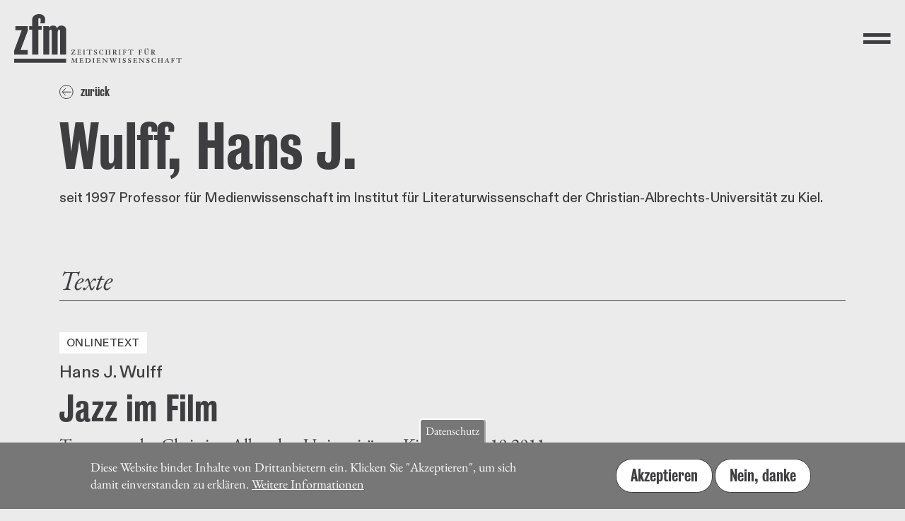

--- FILE ---
content_type: text/html; charset=UTF-8
request_url: https://zfmedienwissenschaft.de/archiv/autorin/wulff-hans-j
body_size: 13071
content:
<!DOCTYPE html>
<html lang="de" dir="ltr">
  <head>
    <meta charset="utf-8" />
<meta name="Generator" content="Drupal 11 (https://www.drupal.org)" />
<meta name="MobileOptimized" content="width" />
<meta name="HandheldFriendly" content="true" />
<meta name="viewport" content="width=device-width, initial-scale=1.0" />
<style>div#sliding-popup, div#sliding-popup .eu-cookie-withdraw-banner, .eu-cookie-withdraw-tab {background: #777} div#sliding-popup.eu-cookie-withdraw-wrapper { background: transparent; } #sliding-popup h1, #sliding-popup h2, #sliding-popup h3, #sliding-popup p, #sliding-popup label, #sliding-popup div, .eu-cookie-compliance-more-button, .eu-cookie-compliance-secondary-button, .eu-cookie-withdraw-tab { color: #ffffff;} .eu-cookie-withdraw-tab { border-color: #ffffff;}</style>
<link rel="icon" href="/themes/custom/zfm/favicon.ico" type="image/vnd.microsoft.icon" />
<link rel="alternate" hreflang="de" href="https://zfmedienwissenschaft.de/archiv/autorin/wulff-hans-j" />
<link rel="canonical" href="https://zfmedienwissenschaft.de/archiv/autorin/wulff-hans-j" />
<link rel="shortlink" href="https://zfmedienwissenschaft.de/node/767" />

    <title>Wulff, Hans J. | Zeitschrift für Medienwissenschaft</title>

    <link rel="apple-touch-icon" sizes="180x180" href="/themes/custom/zfm/assets/images/favicons/apple-touch-icon.png">
    <link rel="icon" type="image/png" sizes="32x32" href="/themes/custom/zfm/assets/images/favicons/favicon-32x32.png">
    <link rel="icon" type="image/png" sizes="16x16" href="/themes/custom/zfm/assets/images/favicons/favicon-16x16.png">
    <link rel="manifest" href="/themes/custom/zfm/assets/images/favicons/site.webmanifest">
    <link rel="mask-icon" href="/themes/custom/zfm/assets/images/favicons/safari-pinned-tab.svg" color="#5bbad5">
    <link rel="shortcut icon" href="/themes/custom/zfm/assets/images/favicons/favicon.ico">
    <meta name="msapplication-TileColor" content="#ffffff">
    <meta name="msapplication-config" content="/themes/custom/zfm/assets/images/favicons/browserconfig.xml">
    <meta name="theme-color" content="#ffffff">
    <link href="https://fastly-cloud.typenetwork.com/projects/6284/fontface.css?639c20a5" rel="stylesheet" type="text/css">
    <link rel="stylesheet" media="all" href="/sites/default/files/css/css_4Bn_bWd41BDGlib9PkVLocOmGsLuAzsWs3vTxM9JiDE.css?delta=0&amp;language=de&amp;theme=zfm&amp;include=eJxtzV0KgDAMA-ALTXekMWuEYreK6xQ9vT8o-OBLIB-EkOrICKTZkC10ojRi9nRz83DzsEMN9A7SJBwzwf9h6DHEKuYWxlr8nW3SvgrcPiRfbBO0XSzfes01n38fq8bCxigHPBVCuQ" />
<link rel="stylesheet" media="all" href="/sites/default/files/css/css_w-HnmtI3Ufvg2NWbkjIcR42yDTn1YzgsmSnOTcaWDSg.css?delta=1&amp;language=de&amp;theme=zfm&amp;include=eJxtzV0KgDAMA-ALTXekMWuEYreK6xQ9vT8o-OBLIB-EkOrICKTZkC10ojRi9nRz83DzsEMN9A7SJBwzwf9h6DHEKuYWxlr8nW3SvgrcPiRfbBO0XSzfes01n38fq8bCxigHPBVCuQ" />

    
  </head>

        <body>
  
        <a href="#main-content" class="visually-hidden focusable">
      Direkt zum Inhalt
    </a>
    
      <div class="dialog-off-canvas-main-canvas" data-off-canvas-main-canvas>
    <header class="header--main pl-10 pr-10 pt-10 pb-10 pt-20-lg-up pl-20-lg-up pr-20-lg-up flex just-content-between align-items-center z-index-l">

  <a class="header--logo decoration-none" href="/">
    <svg aria-hidden="true" focusable="false" xmlns="http://www.w3.org/2000/svg" xmlns:xlink="http://www.w3.org/1999/xlink" xml:space="preserve" viewBox="0 0 540.574 157.58">
      <path d="M.07 143.93h167.6v13.2H.07z"/>
      <g transform="translate(-17.15 -19.89)">
        <defs>
          <path id="header-a" d="M17.15 19.89h409.19v166.29H17.15z"/>
        </defs>
        <clipPath id="header-b">
          <use xlink:href="#header-a" width="100%" height="100%" overflow="visible"/>
        </clipPath>
        <path d="M157.6 81.38c0-7.92.83-10.95 4.32-10.95 2.82 0 3.65 1.18 3.65 5.22v74.97h19.26V71.61c0-9.94-5.98-14.66-15.6-14.66-6.47 0-10.62 2.53-13.61 8.59-1.66-4.38-3.82-8.59-13.45-8.59-6.31 0-9.96 2.53-12.28 8.25.33-2.7.33-4.55.33-6.74h-19.09v92.15h19.26V81.04c0-7.92.83-10.95 4.32-10.95 2.82 0 3.65 1.18 3.65 5.22v75.3h19.26V81.38Zm-51.46-11.29V58.47H95.18V38.42c0-4.21 1.83-5.9 3.65-5.9 2.82 0 3.98 1.68 3.98 8.76 0 2.19-.66 5.73-1.49 8.59l14.28-.17c.83-3.54 1.66-7.07 1.66-11.29 0-12.3-7.8-18.53-19.75-18.53-13.11 0-22.24 7.41-22.24 18.7v19.88H65.8v11.62h9.46v80.53h19.92V70.08ZM60.8 150.62v-14.66H37.73L61.3 73.63V58.47H21.13v13.31h20.58l-24.57 66.2v12.64z" clip-path="url(#b)"/>
      </g>
      <g transform="matrix(2.02777 0 0 2.02777 -220.384 -190.31)">
        <defs>
          <path id="header-c" d="M17.15 19.89h409.19v166.29H17.15z"/>
        </defs>
        <clipPath id="header-d">
          <use xlink:href="#header-c" width="100%" height="100%" overflow="visible"/>
        </clipPath>
        <path d="M328.45 152.61c0-1.35.05-1.39.81-1.39.83 0 1.6.56 1.6 1.67 0 .96-.79 1.52-1.62 1.52h-.79zm-1.33 4.29c0 .71-.18.86-.43.89l-.56.07c-.13.02-.2.03-.2.2 0 .08.03.2.13.2.21 0 .89-.03 1.73-.03.83 0 1.5.03 1.72.03.1 0 .13-.12.13-.2 0-.16-.07-.18-.2-.2l-.56-.07c-.26-.03-.43-.18-.43-.89v-2h.59c.35 0 .46.05.68.48l1.12 2.33c.2.43.28.54.43.54.28 0 .61-.03.96-.03.36 0 .73.03 1.11.03.08 0 .1-.1.1-.3 0-.13-.12-.17-.4-.17-.33 0-.51-.15-.63-.35l-1.43-2.48c-.17-.28-.26-.41-.26-.45 0-.16 1.58-.28 1.58-1.9 0-1.15-.86-1.9-2.44-1.9-.69 0-1.37.03-2.06.03-.97 0-1.65-.03-1.86-.03-.1 0-.13.12-.13.2 0 .18.07.23.15.23l.68.03c.35.02.49.18.49.89zm-9.54-4.82c0-.71.12-.83.66-.89l.51-.07c.08-.02.15-.05.15-.2 0-.08-.03-.2-.13-.2-.21 0-.89.03-1.85.03-.84 0-1.52-.03-1.73-.03-.1 0-.13.12-.13.2 0 .16.07.18.15.2l.5.07c.43.05.54.18.54.86v3.2c0 1.78.88 3.13 2.76 3.13 2.33 0 3.15-1.85 3.22-3.71.1-2.85.23-3.42.78-3.48l.51-.07c.07 0 .08-.03.08-.22 0-.13-.02-.18-.17-.18-.4 0-.84.03-1.3.03-.46 0-.91-.03-1.3-.03-.15 0-.17.05-.17.2 0 .21.07.21.15.23l.26.03c.63.08.74.21.74 1.7 0 3.25-.61 4.74-2.26 4.74-1.27 0-1.96-.68-1.96-2.46zm3.56-2.21c.45 0 .83-.38.83-.83 0-.43-.4-.81-.83-.81-.41 0-.81.4-.81.81 0 .43.38.83.81.83m-3.28 0c.45 0 .83-.38.83-.83 0-.43-.4-.81-.83-.81-.41 0-.81.4-.81.81 0 .43.38.83.81.83m-10.28 7.03c0 .64-.1.86-.38.89l-.49.07c-.23.03-.31.03-.31.2 0 .08.03.2.13.2.21 0 .89-.03 1.73-.03.96 0 1.63.03 1.85.03.1 0 .13-.12.13-.2 0-.16-.07-.16-.33-.2l-.53-.07c-.35-.05-.46-.21-.46-.89v-2.21h.96c.53 0 .91.08.94.58.03.46.08.54.23.54.18 0 .25-.03.25-.13 0-.35-.03-.68-.03-1.06 0-.58.07-1.07.07-1.39 0-.12-.1-.13-.21-.13-.13 0-.2.07-.3.48-.12.51-.25.61-1.02.61-.28 0-.56-.02-.88-.03v-2.39c0-.49.08-.54 1.06-.54.89 0 1.29.08 1.62.59l.35.54c.05.08.08.12.15.12h.2c.05 0 .08-.05.08-.12 0-.1-.15-1.29-.18-1.52-.02-.07-.1-.12-.21-.12-.92 0-1.87.03-2.79.03-.92 0-1.86-.03-2.79-.03-.1 0-.13.12-.13.2 0 .15.07.16.31.2l.63.07c.26.03.38.25.38.89v4.82zm-14.22 0c0 .71-.12.87-.59.89l-.66.03c-.13 0-.2.03-.2.23 0 .08.03.2.13.2.21 0 .89-.03 2-.03 1.09 0 1.76.03 1.98.03.1 0 .13-.12.13-.2 0-.2-.07-.23-.2-.23l-.66-.03c-.48-.02-.59-.18-.59-.89v-5.12c0-.48.08-.53 1.17-.53 1.19 0 1.4.1 1.83.71.23.33.33.45.41.45.25 0 .3-.05.3-.12 0-.08-.03-.23-.1-.43l-.38-1.04c-.05-.15-.13-.23-.25-.23-.05 0-.12.03-.18.08-.07.03-.13.08-.2.08h-6.83c-.1 0-.2-.03-.26-.08-.07-.05-.12-.08-.17-.08-.05 0-.08.05-.12.13l-.4 1.3c-.03.1-.1.31-.1.36 0 .07.1.12.28.12.11 0 .18-.03.44-.48.41-.68.88-.78 1.88-.78h.91c.3 0 .41.05.41.69v4.97zm-11.04 0c0 .64-.1.86-.38.89l-.49.07c-.23.03-.31.03-.31.2 0 .08.03.2.13.2.21 0 .89-.03 1.73-.03.96 0 1.63.03 1.85.03.1 0 .13-.12.13-.2 0-.16-.07-.16-.33-.2l-.53-.07c-.35-.05-.46-.21-.46-.89v-2.21h.96c.53 0 .91.08.94.58.03.46.08.54.23.54.18 0 .25-.03.25-.13 0-.35-.03-.68-.03-1.06 0-.58.07-1.07.07-1.39 0-.12-.1-.13-.21-.13-.13 0-.2.07-.3.48-.12.51-.25.61-1.02.61-.28 0-.56-.02-.88-.03v-2.39c0-.49.08-.54 1.06-.54.89 0 1.29.08 1.62.59l.35.54c.05.08.08.12.15.12h.2c.05 0 .08-.05.08-.12 0-.1-.15-1.29-.18-1.52-.02-.07-.1-.12-.21-.12-.92 0-1.86.03-2.79.03-.92 0-1.86-.03-2.79-.03-.1 0-.13.12-.13.2 0 .15.07.16.31.2l.63.07c.26.03.38.25.38.89v4.82zm-6.42.06c0 .64-.12.79-.38.82l-.59.07c-.15.02-.22.05-.22.2 0 .13.03.2.13.2.21 0 .89-.03 1.72-.03.84 0 1.52.03 1.73.03.1 0 .13-.07.13-.2 0-.15-.07-.18-.21-.2l-.59-.07c-.26-.03-.38-.18-.38-.82v-4.95c0-.64.11-.79.38-.82l.59-.07c.15-.02.21-.05.21-.2 0-.13-.03-.2-.13-.2-.22 0-.89.03-1.73.03-.83 0-1.5-.03-1.72-.03-.1 0-.13.07-.13.2 0 .15.07.18.22.2l.59.07c.26.03.38.18.38.82zm-8.36-4.35c0-1.35.05-1.39.81-1.39.82 0 1.6.56 1.6 1.67 0 .96-.79 1.52-1.62 1.52h-.79zm-1.34 4.29c0 .71-.18.86-.43.89l-.56.07c-.13.02-.2.03-.2.2 0 .08.03.2.13.2.21 0 .89-.03 1.73-.03.83 0 1.5.03 1.72.03.1 0 .13-.12.13-.2 0-.16-.07-.18-.2-.2l-.56-.07c-.26-.03-.43-.18-.43-.89v-2h.59c.35 0 .46.05.68.48l1.12 2.33c.2.43.28.54.43.54.28 0 .61-.03.96-.03.36 0 .73.03 1.11.03.08 0 .1-.1.1-.3 0-.13-.12-.17-.4-.17-.33 0-.51-.15-.63-.35l-1.44-2.48c-.16-.28-.26-.41-.26-.45 0-.16 1.58-.28 1.58-1.9 0-1.15-.86-1.9-2.44-1.9-.69 0-1.37.03-2.06.03-.97 0-1.65-.03-1.86-.03-.1 0-.13.12-.13.2 0 .18.07.23.15.23l.68.03c.35.02.49.18.49.89zm-11.58 0c0 .71-.18.87-.43.89l-.71.07c-.11.02-.18.03-.18.2 0 .08.03.2.13.2.21 0 .89-.03 1.86-.03.96 0 1.63.03 1.85.03.1 0 .13-.12.13-.2 0-.16-.07-.18-.18-.2l-.69-.07c-.33-.03-.45-.18-.45-.89v-2.38h3.78v2.38c0 .71-.12.86-.45.89l-.69.07c-.12.02-.18.03-.18.2 0 .08.03.2.13.2.21 0 .89-.03 1.85-.03.97 0 1.65.03 1.86.03.1 0 .13-.12.13-.2 0-.16-.07-.18-.18-.2l-.71-.07c-.25-.02-.43-.18-.43-.89v-4.82c0-.71.18-.88.43-.89l.71-.07c.12-.02.18-.03.18-.2 0-.08-.03-.2-.13-.2-.21 0-.89.03-1.86.03-.96 0-1.63-.03-1.85-.03-.1 0-.13.12-.13.2 0 .16.07.18.18.2l.69.07c.33.03.45.18.45.89v1.95h-3.78v-1.95c0-.71.12-.86.45-.89l.69-.07c.11-.02.18-.03.18-.2 0-.08-.03-.2-.13-.2-.21 0-.89.03-1.85.03-.97 0-1.65-.03-1.86-.03-.1 0-.13.12-.13.2 0 .16.07.18.18.2l.71.07c.25.02.43.18.43.89zm-4.08-.68c.02-.13.03-.26.03-.33 0-.08-.07-.11-.26-.11-.11 0-.15.05-.16.1l-.21.66c-.33 1.01-.91 1.42-1.9 1.42-1.76 0-2.69-1.55-2.69-3.71 0-2.24.83-3.22 2.21-3.22 1.3 0 1.91.97 2.31 1.86.05.13.13.28.2.28h.23c.1 0 .1-.1.1-.26 0-.23-.13-1.32-.13-1.55 0-.38-.03-.48-.13-.48-.13 0-.21.15-.43.15-.43 0-1.02-.43-2.26-.43-1.82 0-3.66 1.47-3.66 3.83 0 1.98 1.3 3.96 4.21 3.96 1.04 0 2.16-.3 2.24-.38.1-.1.12-.18.15-.44zm-14.85 1.6c.02.2.03.25.1.3.1.08 1.07.26 2.08.26 1.8 0 2.67-1.04 2.67-2.28 0-2.51-3.58-1.93-3.58-3.81 0-.68.54-1.27 1.37-1.27.63 0 1.17.38 1.5 1.17l.21.51c.03.1.1.11.25.11.17 0 .18-.11.18-.2-.02-.08-.02-.15-.03-.23l-.13-1.27-.02-.25c-.02-.08-.05-.15-.13-.15s-.23.15-.35.15c-.21 0-.54-.28-1.58-.28-1.32 0-2.47.87-2.47 2.23 0 2.46 3.45 1.9 3.45 3.76 0 .73-.45 1.37-1.3 1.37-.73 0-1.34-.38-1.75-1.34-.18-.41-.23-.53-.38-.53-.17 0-.25.07-.25.17 0 .16.03.33.07.59zm-7.82-.92c0 .71-.11.87-.59.89l-.66.03c-.13 0-.2.03-.2.23 0 .08.03.2.13.2.21 0 .89-.03 2-.03 1.09 0 1.76.03 1.98.03.1 0 .13-.12.13-.2 0-.2-.07-.23-.2-.23l-.66-.03c-.48-.02-.59-.18-.59-.89v-5.12c0-.48.08-.53 1.17-.53 1.19 0 1.4.1 1.83.71.23.33.33.45.41.45.25 0 .3-.05.3-.12 0-.08-.03-.23-.1-.43l-.38-1.04c-.05-.15-.13-.23-.25-.23-.05 0-.11.03-.18.08-.07.03-.13.08-.2.08h-6.83c-.1 0-.2-.03-.26-.08-.07-.05-.12-.08-.16-.08-.05 0-.08.05-.12.13l-.4 1.3c-.03.1-.1.31-.1.36 0 .07.1.12.28.12.12 0 .18-.03.45-.48.41-.68.88-.78 1.88-.78h.91c.3 0 .41.05.41.69zm-8.65.06c0 .64-.12.79-.38.82l-.59.07c-.15.02-.21.05-.21.2 0 .13.03.2.13.2.21 0 .89-.03 1.72-.03.84 0 1.52.03 1.73.03.1 0 .13-.07.13-.2 0-.15-.07-.18-.21-.2l-.59-.07c-.26-.03-.38-.18-.38-.82v-4.95c0-.64.11-.79.38-.82l.59-.07c.15-.02.21-.05.21-.2 0-.13-.03-.2-.13-.2-.22 0-.89.03-1.73.03-.82 0-1.5-.03-1.72-.03-.1 0-.13.07-.13.2 0 .15.07.18.21.2l.59.07c.26.03.38.18.38.82zm-9.12-.06c0 .64-.12.86-.38.89l-.68.07c-.2.02-.26.03-.26.2 0 .08.03.2.13.2 1.1 0 2.23-.03 3.33-.03.97 0 2.11.03 2.51.03.16 0 .3-.03.31-.12l.41-1.43a.97.97 0 0 0 .03-.23c0-.05-.03-.1-.12-.1h-.16c-.07 0-.1.02-.12.05l-.48.64c-.46.63-.81.69-1.82.69-1.2 0-1.39-.07-1.39-.41v-2.66h.96c.53 0 .91.08.94.58.03.46.08.54.23.54.18 0 .25-.03.25-.13 0-.35-.03-.68-.03-1.06 0-.58.07-1.07.07-1.39 0-.12-.1-.13-.21-.13-.13 0-.2.07-.3.48-.12.51-.25.61-1.02.61-.28 0-.56-.02-.88-.03v-2.39c0-.49.08-.54 1.06-.54.89 0 1.29.08 1.62.59l.35.54c.05.08.08.12.15.12h.2c.05 0 .08-.05.08-.12 0-.1-.15-1.29-.18-1.52-.02-.07-.1-.12-.21-.12-.92 0-1.87.03-2.79.03-.92 0-1.86-.03-2.79-.03-.1 0-.13.12-.13.2 0 .15.07.16.31.2l.63.07c.26.03.38.25.38.89zm-10.26-4.84c-.08.36-.12.66-.12.71 0 .08.12.08.25.08.12 0 .18-.07.26-.2l.54-.79c.38-.58.86-.64 2.33-.64h.76c.12 0 .18 0 .18.03 0 .17-4.7 6.7-4.7 6.86 0 .08.05.13.12.13.64 0 1.27-.03 1.91-.03 1.3 0 3.58.03 4.17.03.13 0 .2-.05.23-.16.08-.31.51-1.88.51-2 0-.1-.05-.15-.23-.15-.16 0-.23.05-.33.25l-.2.38c-.56 1.07-.97 1.19-1.83 1.19h-2.24c-.07 0-.13-.02-.13-.08 0-.08.07-.18.17-.33l3.91-5.58c.53-.74.59-.84.59-.92 0-.07-.03-.12-.15-.12-1.17 0-2.79.03-4.74.03-.58 0-.63-.16-.77-.16-.15 0-.2.07-.26.38z" clip-path="url(#d)"/>
      </g>
      <g transform="matrix(2.02777 0 0 2.02777 -220.406 -201.72)">
        <defs>
          <path id="header-e" d="M17.15 19.89h409.19v166.29H17.15z"/>
        </defs>
        <clipPath id="header-ff">
          <use xlink:href="#hreader-e" width="100%" height="100%" overflow="visible"/>
        </clipPath>
        <path d="M370.23 175.7c0 .71-.11.87-.59.89l-.66.03c-.13 0-.2.03-.2.23 0 .08.03.2.13.2.21 0 .89-.03 2-.03 1.09 0 1.76.03 1.98.03.1 0 .13-.12.13-.2 0-.2-.07-.23-.2-.23l-.66-.03c-.48-.02-.59-.18-.59-.89v-5.12c0-.48.08-.53 1.17-.53 1.19 0 1.4.1 1.83.71.23.33.33.45.41.45.25 0 .3-.05.3-.12 0-.08-.03-.23-.1-.43l-.38-1.04c-.05-.15-.13-.23-.25-.23-.05 0-.11.03-.18.08-.07.03-.13.08-.2.08h-6.83c-.1 0-.2-.03-.26-.08-.07-.05-.12-.08-.17-.08-.05 0-.08.05-.12.13l-.4 1.3c-.03.1-.1.31-.1.36 0 .07.1.12.28.12.11 0 .18-.03.45-.48.41-.68.88-.78 1.88-.78h.91c.3 0 .41.05.41.69v4.97zm-11.07 0c0 .64-.1.86-.38.89l-.49.07c-.23.03-.31.03-.31.2 0 .08.03.2.13.2.22 0 .89-.03 1.73-.03.96 0 1.63.03 1.85.03.1 0 .13-.12.13-.2 0-.16-.07-.16-.33-.2l-.53-.07c-.35-.05-.46-.21-.46-.89v-2.21h.96c.53 0 .91.08.94.58.03.46.08.54.23.54.18 0 .25-.03.25-.13 0-.35-.03-.68-.03-1.06 0-.58.07-1.07.07-1.39 0-.12-.1-.13-.21-.13-.13 0-.2.07-.3.48-.12.51-.25.61-1.02.61-.28 0-.56-.02-.87-.03v-2.39c0-.49.08-.54 1.06-.54.89 0 1.29.08 1.62.59l.35.54c.05.08.08.12.15.12h.2c.05 0 .08-.05.08-.12 0-.1-.15-1.29-.18-1.52-.02-.07-.1-.12-.21-.12-.92 0-1.86.03-2.79.03-.92 0-1.86-.03-2.79-.03-.1 0-.13.12-.13.2 0 .15.07.17.31.2l.63.07c.26.03.38.25.38.89v4.82zm-6.67-1.88h-1.98c-.08 0-.08-.08-.08-.12 0-.05.53-1.22 1.19-2.51zm-3.66 2.26c-.13.3-.26.48-.48.51l-.51.07c-.08.02-.15.02-.15.08v.21c0 .07.03.1.08.1.4 0 .94-.03 1.4-.03.46 0 1.01.03 1.4.03.05 0 .08-.03.08-.1v-.15c0-.1-.03-.13-.23-.15l-.66-.07c-.23-.02-.31-.15-.31-.41 0-.25.18-.68.4-1.15.28-.64.36-.71.43-.71h2.38c.31.79.59 1.53.59 1.9 0 .2-.12.38-.51.38h-.36c-.18 0-.2.12-.2.26 0 .1.02.2.11.2.58 0 1.14-.03 1.75-.03.63 0 1.19.03 1.75.03.12 0 .12-.1.12-.3 0-.07-.05-.08-.13-.1l-.43-.07c-.18-.03-.43-.13-.69-.86l-2.28-6.35c-.03-.08-.17-.1-.23-.1s-.21.02-.23.07zm-10.69-.38c0 .71-.18.87-.43.89l-.71.07c-.12.02-.18.03-.18.2 0 .08.03.2.13.2.21 0 .89-.03 1.86-.03.96 0 1.63.03 1.85.03.1 0 .13-.12.13-.2 0-.16-.07-.18-.18-.2l-.69-.07c-.33-.03-.45-.18-.45-.89v-2.38h3.78v2.38c0 .71-.12.86-.45.89l-.69.07c-.12.02-.18.03-.18.2 0 .08.03.2.13.2.21 0 .89-.03 1.85-.03.97 0 1.65.03 1.87.03.1 0 .13-.12.13-.2 0-.16-.07-.18-.18-.2l-.71-.07c-.25-.02-.43-.18-.43-.89v-4.82c0-.71.18-.88.43-.89l.71-.07c.12-.02.18-.03.18-.2 0-.08-.03-.2-.13-.2-.21 0-.89.03-1.87.03-.96 0-1.63-.03-1.85-.03-.1 0-.13.12-.13.2 0 .17.07.18.18.2l.69.07c.33.03.45.18.45.89v1.95h-3.78v-1.95c0-.71.11-.86.45-.89l.69-.07c.12-.02.18-.03.18-.2 0-.08-.03-.2-.13-.2-.21 0-.89.03-1.85.03-.97 0-1.65-.03-1.86-.03-.1 0-.13.12-.13.2 0 .17.07.18.18.2l.71.07c.25.02.43.18.43.89zm-4.08-.68c.02-.13.03-.27.03-.33 0-.08-.07-.12-.26-.12-.12 0-.15.05-.17.1l-.21.66c-.33 1.01-.91 1.42-1.9 1.42-1.77 0-2.69-1.55-2.69-3.71 0-2.24.83-3.22 2.21-3.22 1.3 0 1.91.97 2.31 1.86.05.13.13.28.2.28h.23c.1 0 .1-.1.1-.26 0-.23-.13-1.32-.13-1.55 0-.38-.03-.48-.13-.48-.13 0-.21.15-.43.15-.43 0-1.02-.43-2.26-.43-1.82 0-3.66 1.47-3.66 3.83 0 1.98 1.3 3.96 4.21 3.96 1.04 0 2.16-.3 2.24-.38.1-.1.12-.18.15-.44zm-14.85 1.6c.02.2.03.25.1.3.1.08 1.07.26 2.08.26 1.8 0 2.67-1.04 2.67-2.28 0-2.51-3.58-1.93-3.58-3.81 0-.68.55-1.27 1.37-1.27.63 0 1.17.38 1.5 1.17l.21.51c.03.1.1.12.25.12.17 0 .18-.12.18-.2-.02-.08-.02-.15-.03-.23l-.13-1.27-.02-.25c-.02-.08-.05-.15-.13-.15s-.23.15-.35.15c-.21 0-.55-.28-1.58-.28-1.32 0-2.48.87-2.48 2.23 0 2.46 3.45 1.9 3.45 3.76 0 .73-.44 1.37-1.3 1.37-.73 0-1.34-.38-1.75-1.34-.18-.41-.23-.53-.38-.53-.17 0-.25.07-.25.17 0 .16.03.33.07.59zm-9.85-6.68c-.31-.3-.45-.41-.51-.41-.23 0-.63.03-1.02.03-.33 0-.66-.03-1.01-.03-.12 0-.12.17-.12.31 0 .1.07.11.35.11.25 0 .46.12.74.45l.53.64c.02.31.03.69.03 1.09 0 2.39-.08 3.88-.17 4.08-.07.18-.26.36-.53.38l-.58.03c-.07 0-.13.07-.13.18 0 .17.03.25.15.25.41 0 .96-.03 1.52-.03.69 0 1.37.03 1.52.03.12 0 .13-.05.13-.21 0-.15-.05-.17-.15-.18l-.61-.07c-.5-.07-.73-.2-.73-2.77 0-.86.02-1.6.07-2.33 1.98 1.87 4.24 4.26 5.38 5.41.13.13.2.21.36.21.13 0 .2-.18.2-.31l.12-5.81c.02-.71.3-1.04.94-1.04.35 0 .45-.03.45-.13 0-.21-.03-.3-.12-.3-.36 0-.96.03-1.43.03-.53 0-1.12-.03-1.48-.03-.1 0-.12.08-.12.31 0 .1.07.11.38.11.69 0 .84.12.84 1.19 0 .86-.03 2.52-.05 3.7zm-10.23 5.76c0 .64-.12.86-.38.89l-.68.07c-.2.02-.26.03-.26.2 0 .08.03.2.13.2 1.11 0 2.23-.03 3.33-.03.97 0 2.11.03 2.51.03.17 0 .3-.03.31-.12l.41-1.44a.97.97 0 0 0 .03-.23c0-.05-.03-.1-.12-.1h-.17c-.07 0-.1.02-.11.05l-.48.64c-.46.63-.81.69-1.82.69-1.2 0-1.39-.07-1.39-.41v-2.66h.96c.53 0 .91.08.94.58.03.46.08.54.23.54.18 0 .25-.03.25-.13 0-.35-.03-.68-.03-1.06 0-.58.07-1.07.07-1.39 0-.12-.1-.13-.21-.13-.13 0-.2.07-.3.48-.12.51-.25.61-1.02.61-.28 0-.56-.02-.88-.03v-2.39c0-.49.08-.54 1.06-.54.89 0 1.29.08 1.62.59l.35.54c.05.08.08.12.15.12h.2c.05 0 .08-.05.08-.12 0-.1-.15-1.29-.18-1.52-.02-.07-.1-.12-.21-.12-.92 0-1.86.03-2.79.03-.93 0-1.86-.03-2.79-.03-.1 0-.13.12-.13.2 0 .15.07.17.31.2l.63.07c.26.03.38.25.38.89zm-9.17.92c.02.2.03.25.1.3.1.08 1.07.26 2.08.26 1.8 0 2.67-1.04 2.67-2.28 0-2.51-3.58-1.93-3.58-3.81 0-.68.55-1.27 1.37-1.27.63 0 1.17.38 1.5 1.17l.21.51c.03.1.1.12.25.12.16 0 .18-.12.18-.2-.02-.08-.02-.15-.03-.23l-.13-1.27-.02-.25c-.02-.08-.05-.15-.13-.15s-.23.15-.35.15c-.21 0-.55-.28-1.58-.28-1.32 0-2.48.87-2.48 2.23 0 2.46 3.45 1.9 3.45 3.76 0 .73-.44 1.37-1.3 1.37-.73 0-1.34-.38-1.75-1.34-.18-.41-.23-.53-.38-.53-.17 0-.25.07-.25.17 0 .16.03.33.07.59zm-8.53 0c.02.2.03.25.1.3.1.08 1.07.26 2.08.26 1.8 0 2.67-1.04 2.67-2.28 0-2.51-3.58-1.93-3.58-3.81 0-.68.54-1.27 1.37-1.27.63 0 1.17.38 1.5 1.17l.21.51c.03.1.1.12.25.12.16 0 .18-.12.18-.2-.02-.08-.02-.15-.03-.23l-.13-1.27-.02-.25c-.02-.08-.05-.15-.13-.15s-.23.15-.35.15c-.21 0-.54-.28-1.58-.28-1.32 0-2.47.87-2.47 2.23 0 2.46 3.45 1.9 3.45 3.76 0 .73-.45 1.37-1.3 1.37-.73 0-1.34-.38-1.75-1.34-.18-.41-.23-.53-.38-.53-.17 0-.25.07-.25.17 0 .16.03.33.07.59zm-5.78-.86c0 .64-.12.79-.38.82l-.59.07c-.15.02-.21.05-.21.2 0 .13.03.2.13.2.21 0 .89-.03 1.72-.03.84 0 1.52.03 1.73.03.1 0 .13-.07.13-.2 0-.15-.07-.18-.21-.2l-.59-.07c-.26-.03-.38-.18-.38-.82v-4.95c0-.64.12-.79.38-.82l.59-.07c.15-.02.21-.05.21-.2 0-.13-.03-.2-.13-.2-.21 0-.89.03-1.73.03-.83 0-1.5-.03-1.72-.03-.1 0-.13.07-.13.2 0 .15.07.18.21.2l.59.07c.26.03.38.18.38.82zm-12.44-.06c.51 1.34.64 1.49.84 1.49.17 0 .3-.07.38-.26l1.91-4.14h.08c.38 1.04.94 2.61 1.32 3.91.13.45.23.49.4.49.33 0 .49-.41.86-1.29l2.19-5.26c.2-.46.43-.64.81-.68.18-.02.21-.1.21-.18 0-.12-.02-.25-.12-.25-.48 0-.89.03-1.32.03-.41 0-.82-.03-1.3-.03-.12 0-.15.12-.15.28 0 .08.07.13.41.15.53.03.69.18.69.53 0 .71-1.09 3.56-1.54 4.46-.07.13-.1.3-.17.3-.05 0-.08-.13-.15-.33-.89-2.42-1.4-4.12-1.4-4.36 0-.38.15-.55.73-.59.15 0 .17-.08.17-.15 0-.18-.03-.28-.15-.28-.51 0-1.04.03-1.55.03-.74 0-1.11-.03-1.55-.03-.08 0-.13.07-.13.25 0 .1 0 .18.08.18.63.05.78.23.88.54l.49 1.52c-.51 1.3-1.19 2.72-1.4 3.15-.05.1-.08.18-.13.18s-.07-.1-.11-.17c-.74-1.62-1.7-4.62-1.7-4.88 0-.23.13-.35.56-.35.31 0 .38-.03.38-.13 0-.21 0-.3-.13-.3-.56 0-1.12.03-1.68.03-.58 0-1.14-.03-1.7-.03-.2 0-.2.12-.2.26 0 .07.02.16.1.16l.59.05c.33.02.48.38.68.93zm-12.04-5.76c-.31-.3-.45-.41-.51-.41-.23 0-.63.03-1.02.03-.33 0-.66-.03-1.01-.03-.12 0-.12.17-.12.31 0 .1.07.11.35.11.25 0 .46.12.74.45l.53.64c.02.31.03.69.03 1.09 0 2.39-.08 3.88-.16 4.08-.07.18-.26.36-.53.38l-.58.03c-.07 0-.13.07-.13.18 0 .17.03.25.15.25.41 0 .96-.03 1.52-.03.69 0 1.37.03 1.52.03.12 0 .13-.05.13-.21 0-.15-.05-.17-.15-.18l-.61-.07c-.49-.07-.73-.2-.73-2.77 0-.86.02-1.6.07-2.33 1.98 1.87 4.24 4.26 5.38 5.41.13.13.2.21.36.21.13 0 .2-.18.2-.31l.12-5.81c.02-.71.3-1.04.94-1.04.35 0 .45-.03.45-.13 0-.21-.03-.3-.12-.3-.36 0-.96.03-1.43.03-.53 0-1.12-.03-1.49-.03-.1 0-.12.08-.12.31 0 .1.07.11.38.11.69 0 .84.12.84 1.19 0 .86-.03 2.52-.05 3.7zm-10.28 5.76c0 .64-.12.86-.38.89l-.68.07c-.2.02-.26.03-.26.2 0 .08.03.2.13.2 1.11 0 2.23-.03 3.33-.03.97 0 2.11.03 2.51.03.16 0 .3-.03.31-.12l.41-1.44a.97.97 0 0 0 .03-.23c0-.05-.03-.1-.11-.1h-.17c-.07 0-.1.02-.12.05l-.48.64c-.46.63-.81.69-1.82.69-1.21 0-1.39-.07-1.39-.41v-2.66h.96c.53 0 .91.08.94.58.03.46.08.54.23.54.18 0 .25-.03.25-.13 0-.35-.03-.68-.03-1.06 0-.58.07-1.07.07-1.39 0-.12-.1-.13-.22-.13-.13 0-.2.07-.3.48-.12.51-.25.61-1.02.61-.28 0-.56-.02-.87-.03v-2.39c0-.49.08-.54 1.06-.54.89 0 1.29.08 1.62.59l.35.54c.05.08.08.12.15.12h.2c.05 0 .08-.05.08-.12 0-.1-.15-1.29-.18-1.52-.02-.07-.1-.12-.21-.12-.92 0-1.86.03-2.79.03-.93 0-1.87-.03-2.79-.03-.1 0-.13.12-.13.2 0 .15.07.17.31.2l.63.07c.26.03.38.25.38.89zm-6.5.06c0 .64-.12.79-.38.82l-.59.07c-.15.02-.22.05-.22.2 0 .13.03.2.13.2.21 0 .89-.03 1.72-.03.84 0 1.52.03 1.73.03.1 0 .13-.07.13-.2 0-.15-.07-.18-.21-.2l-.59-.07c-.26-.03-.38-.18-.38-.82v-4.95c0-.64.11-.79.38-.82l.59-.07c.15-.02.21-.05.21-.2 0-.13-.03-.2-.13-.2-.22 0-.89.03-1.73.03-.82 0-1.5-.03-1.72-.03-.1 0-.13.07-.13.2 0 .15.07.18.22.2l.59.07c.26.03.38.18.38.82zm-10.2-5.03c0-.63.28-.71 1.4-.71 2.03 0 3.23 1.2 3.23 3.13 0 2.61-1.77 3.4-3.6 3.4-.84 0-1.04-.07-1.04-.91v-4.91zm-1.34 5.25c0 .35-.13.54-.66.61l-.76.07c-.21.02-.26.05-.26.23 0 .11.05.16.12.16.74 0 1.54-.03 2.31-.03.79 0 1.57.03 2.41.03 2.56 0 4.39-1.3 4.39-3.76 0-1.44-.87-3.76-4.46-3.76-.82 0-1.62.03-2.41.03-.97 0-1.65-.03-1.86-.03-.1 0-.13.12-.13.2 0 .18.07.18.26.2l.63.07c.31.03.43.25.43.89zm-9.14-.28c0 .64-.12.86-.38.89l-.68.07c-.2.02-.26.03-.26.2 0 .08.03.2.13.2 1.1 0 2.23-.03 3.33-.03.97 0 2.11.03 2.51.03.16 0 .3-.03.31-.12l.41-1.44a.97.97 0 0 0 .03-.23c0-.05-.03-.1-.12-.1h-.16c-.07 0-.1.02-.12.05l-.48.64c-.46.63-.81.69-1.82.69-1.2 0-1.39-.07-1.39-.41v-2.66h.96c.53 0 .91.08.94.58.03.46.08.54.23.54.18 0 .25-.03.25-.13 0-.35-.03-.68-.03-1.06 0-.58.07-1.07.07-1.39 0-.12-.1-.13-.21-.13-.13 0-.2.07-.3.48-.12.51-.25.61-1.02.61-.28 0-.56-.02-.88-.03v-2.39c0-.49.08-.54 1.06-.54.89 0 1.29.08 1.62.59l.35.54c.05.08.08.12.15.12h.2c.05 0 .08-.05.08-.12 0-.1-.15-1.29-.18-1.52-.02-.07-.1-.12-.21-.12-.92 0-1.86.03-2.79.03-.92 0-1.86-.03-2.79-.03-.1 0-.13.12-.13.2 0 .15.07.17.31.2l.63.07c.26.03.38.25.38.89zm-6.53 0c0 .64-.1.86-.43.89l-.56.07c-.12.03-.2.05-.2.2 0 .08.03.2.13.2.22 0 .89-.03 1.73-.03.96 0 1.63.03 1.85.03.1 0 .13-.12.13-.2 0-.15-.07-.18-.2-.2l-.69-.07c-.31-.03-.43-.25-.43-.89v-4.75c0-.71.1-.94.43-.96l.61-.03c.07 0 .15-.08.15-.23 0-.08-.03-.2-.13-.2-.3 0-.78.03-1.17.03-.39 0-.78-.03-1.04-.03-.13 0-.17.07-.23.25-.54 1.49-1.52 3.15-2.64 5.43l-2.31-5.45c-.08-.18-.15-.23-.21-.23-.23 0-.73.03-1.12.03-.38 0-.79-.03-1.2-.03-.1 0-.12.08-.12.25 0 .13.08.13.2.15l.61.07c.46.05.66.46.66.92 0 .15-.41 2.46-.51 4.42-.07 1.15-.23 1.24-.49 1.25-.56.05-.64.07-.64.28 0 .15.05.18.16.18.36 0 .78-.03 1.21-.03.53 0 .94.03 1.34.03.17 0 .17-.05.17-.26 0-.17-.12-.17-.71-.2-.51-.03-.59-.13-.59-.99 0-1.02.23-3.15.43-4.19h.03c.78 1.7 1.58 3.78 2.31 5.4.07.15.18.25.28.25.12 0 .2-.03.26-.2.46-1.15 1.57-3.32 2.92-5.89h.03v4.73z" clip-path="url(#f)"/>
      </g>
    </svg>
    <span class="visually-hidden">Zeitschrift für<br> Medienwissenschaft</span>
  </a>

  <button class="btn--hamburger mainmenu__trigger reset-button js-trigger-mainmenu" aria-expanded="false">
    <span class="visually-hidden">Menü</span>
    <svg xmlns="http://www.w3.org/2000/svg" aria-hidden="true" focusable="false" xml:space="preserve" id="Ebene_1" x="0" y="0" version="1.1" viewBox="0 0 39 15">
      <path d="M38.5 2.5H0M38.5 12.5H0"/>
    </svg>
  </button>

  <div class="mainmenu" id="mainmenu" style="--color-alpha: #ce0037; --color-beta: #2dccd3;">

    <a href="/" class="mainmenu__homelink">Home</a>

    <button class="js-mainmenu-close mainmenu-close reset-button">
      <svg width="32" height="31" viewBox="0 0 32 31" fill="none" xmlns="http://www.w3.org/2000/svg">
        <line x1="29.1213" y1="2.12132" x2="3.12132" y2="28.1213"  stroke-width="6"/>
        <line y1="-3" x2="36.7696" y2="-3" transform="matrix(0.707107 0.707107 0.707107 -0.707107 5 0)" stroke-width="6"/>
      </svg>
      <span class="visually-hidden">Menü schließen</span>
    </button>

    
              <ul>
              <li>
        <span>Aktuelles Heft</span>
                                <ul>
              <li>
        <a href="/heft" data-drupal-link-system-path="heft">Inhalt</a>
              </li>
          <li>
        <a href="/heft/heftvorschau" data-drupal-link-system-path="heft/heftvorschau">Vorschau</a>
              </li>
        </ul>
  
              </li>
          <li>
        <span>Online</span>
                                <ul>
              <li>
        <a href="/online" data-drupal-link-system-path="online">Aktuelle Beiträge</a>
              </li>
          <li>
        <a href="/online/gaaap-blog" data-drupal-link-system-path="online/gaaap-blog">GAAAP_ The Blog</a>
              </li>
          <li>
        <a href="/online/videography-blog" data-drupal-link-system-path="online/videography-blog">Videography</a>
              </li>
          <li>
        <a href="/online/open-media-studies-blog" data-drupal-link-system-path="online/open-media-studies-blog">OMS-Blog</a>
              </li>
          <li>
        <a href="/online/debatte" data-drupal-link-system-path="online/debatte">Debatten</a>
              </li>
        </ul>
  
              </li>
          <li>
        <span>Archiv</span>
                                <ul>
              <li>
        <a href="/archiv" data-drupal-link-system-path="archiv">Alle Beiträge</a>
              </li>
          <li>
        <a href="/archiv/autorin" data-drupal-link-system-path="archiv/autorin">Autor*innen</a>
              </li>
          <li>
        <a href="/heft/archiv" data-drupal-link-system-path="heft/archiv">Heftarchiv</a>
              </li>
        </ul>
  
              </li>
          <li>
        <span>Info</span>
                                <ul>
              <li>
        <a href="/abo-heftkauf" data-drupal-link-system-path="node/11">Abo &amp; Heftkauf</a>
              </li>
          <li>
        <a href="/einreichungen" data-drupal-link-system-path="node/12">Einreichungen</a>
              </li>
          <li>
        <a href="/redaktion" data-drupal-link-system-path="node/13">Redaktion</a>
              </li>
        </ul>
  
              </li>
        </ul>
  



    <form action="/archiv" name="header">
      <input name="text" type="text" /> 
      <input type="submit" value="Suche" />
    </form>

  </div>

</header>


  <main id="main-content" class="container-max">
      <div>
    <div data-drupal-messages-fallback class="hidden"></div>
<div id="block-zfm-content">
  
    
      <a href="javascript: backClick('/archiv/autorin')" class="font-bu-g icon icon--back mt-20">
  <svg xmlns="http://www.w3.org/2000/svg" xml:space="preserve" id="Ebene_1" x="0" y="0" version="1.1" viewBox="0 0 20 20">
    <style>
      .st0{fill:none;stroke:currentColor}
    </style>
    <path d="M19.1 10c0 5.3-4.2 9.5-9.3 9.5C4.7 19.5.5 15.3.5 10S4.7.5 9.8.5c5.1 0 9.3 4.2 9.3 9.5zM16.6 10.2H4.3" class="st0"/>
    <path d="M8.9 5 4 10.2 8.8 15" class="st0"/>
  </svg>
  <span>zurück</span>
</a>

<article class="node-published">

  <div>

    <h1 class="font-bu-c mt-10 mb-10">
<span>Wulff, Hans J.</span>
</h1>

    <div class="font-abc-b mb-80"><p>seit 1997 Professor für Medienwissenschaft im Institut für Literaturwissenschaft der Christian-Albrechts-Uni­versität zu Kiel.</p>
</div>

              <h3 class="font-ja-a font-italic bob-1px pb-5 mb-30">Texte</h3>
      <div class="views-element-container"><div class="js-view-dom-id-231ff276945d22b15210b07b4b71879c4bb626f4ae2cf200f1b7e6f1dcb74dc9">
  
  
  

  
  
  

      <div class="views-row"><article class="bob-1px pb-20 mb-40 js-teaser-link">

  <div>

    <div class="font-abc-d bg-cl-white pl-10 pr-10 pt-5 pb-5 mb-5 flex-inline type-ct type-cb uppercase">Onlinetext</div>

    <ul class="reset-list font-abc-b pt-5">
<li class="font-abc-a inline-flex apo--after">
    <span> Hans J. Wulff</span>
</li>
</ul>

    <h2 class="font-bu-d mt-5 mb-5">
<span>Jazz im Film</span>
</h2>

    <h3 class="font-ja-b">Tagung an der Christian-Albrechts-Universität zu Kiel, 30.9.-1.10.2011</h3>

    <div class="font-bu-g mt-10 mt-30-lg-up w-50p--lg-up js-teaser--through"></div>

    <div class="flex just-content-right mt-10-lg-up">
      <div class="btn--parent mr-10 mr-40-lg-up mr-80-lg-up mt-10 mt-0-lg-up font-bu-f type-ct--parent type-cb--parent inline-block js-teaser-link--avoid"></div>

      <a href="/online/jazz-im-film" class="btn font-bu-f type-ct type-cb mt-10 mt-0-lg-up js-teaser-link--target">mehr darüber</a>
    </div>

  </div>

</article>
</div>

    

  
  

  
  
</div>
</div>

    
  </div>

</article>

  </div>

  </div>

  </main>

<footer class="footer bg-cl-white text-align-center pa-40 mt-60">
  <ul class="reset-list footer__nav">   
    <li><a class="font-bu-e decoration-none decoration--active" href="/impressum">Impressum</a></li>
    <li><a class="font-bu-e decoration-none decoration--active" href="/datenschutz">Datenschutz</a></li>
  </ul>
  <ul class="reset-list footer__nav footer__nav--social ">
    <li><a class="font-bu-e footer__rss decoration-none decoration--active" href="/rss.xml"><svg xmlns="http://www.w3.org/2000/svg" xml:space="preserve" version="1.0" viewBox="0 0 98.918 100">
  <ellipse cx="13.566" cy="86.286" rx="13.566" ry="13.714"/>
  <path d="M65.569 100H46.35c0-25.879-20.752-46.858-46.35-46.858V33.715c36.214 0 65.569 29.676 65.569 66.285z"/>
  <path d="M79.135 100c0-44.183-35.429-80-79.135-80V0c54.631 0 98.918 44.772 98.918 100H79.135z"/>
</svg><span>RSS</span></a></li>
    <li><a class="font-bu-e footer__twitter decoration-none decoration--active" href="https://twitter.com/ZfM_Redaktion"><svg xmlns="http://www.w3.org/2000/svg" xml:space="preserve" viewBox="0 0 26 21" aria-hidden="true" focusable="false"><path fill="#3e3d40" d="M26 2.5c-.2.4-.5.8-1 1.3s-1.1 1-1.8 1.4v.4c.1 2-.4 4.1-1.1 5.9-1.3 3.2-3.4 5.9-6.3 7.6-3.1 1.7-6.6 2.1-9.9 1.8-2.2-.2-4.3-.9-6-2.2 3.1.3 5.8-.7 8-2.3-2.4.1-4.2-1.6-5-3.6.4.1.8.1 1.1.1.4 0 .9-.1 1.3-.2-1.6-.5-2.9-1.4-3.6-2.7-.4-.9-.6-1.7-.6-2.6.7.4 1.6.7 2.4.7-1.2-1-2.2-2.3-2.4-3.7-.1-1.2.2-2.3.7-3.4C3.6 3 5.6 4.5 8 5.5c1.6.6 3.2 1 4.9 1-.2-1.4 0-2.8.7-4 .8-1.3 2-2 3.3-2.4 1.9-.5 3.8.2 5 1.5C23 1.5 24.3 1 25.2.4c-.4 1.2-1.2 2.4-2.4 3 1.2-.2 2.2-.5 3.2-.9z"/></svg><span>Twitter</span></a></li>
  </ul>

  <svg class="footer__logo mt-20 mb-20" xmlns="http://www.w3.org/2000/svg" xmlns:xlink="http://www.w3.org/1999/xlink" version="1.2" viewBox="0 0 538.248 139.013"><defs><symbol id="b" overflow="visible"><path d="M64.297-34.781H37.625V-22.5h11.563c-.891 5.781-6.407 9.61-14.594 9.61-10.672 0-14.766-9.438-14.766-18.86 0-9.422 4.094-18.86 14.766-18.86 6.672 0 12.015 3.297 12.547 8.72h16.53c-1.5-15.922-15.562-22.938-28.718-22.938-19.219 0-31.656 14.672-31.656 33.078 0 18.406 12.437 33.078 31.656 33.078 5.875 0 13.344-2.125 17.703-8.265L53.625 0h10.672zm0 0" style="stroke:none"/></symbol><symbol id="c" overflow="visible"><path d="M8.36 0h15.124v-36.375h9.063v-9.781h-9.063v-2.047c0-4.188 2.125-4.625 5.594-4.625 1.344 0 2.672.094 4.094.266v-10.672c-2.406-.094-4.89-.266-7.297-.266-12.89 0-17.516 4.094-17.516 17.344H1.063v9.781h7.296zm0 0" style="stroke:none"/></symbol><symbol id="d" overflow="visible"><path d="M5.781 0h15.563v-48.203h.172L34.859 0H47.5l13.328-48.203h.188V0h15.562v-63.5H52.203L41.266-21.172h-.172L30.156-63.5H5.781zm0 0" style="stroke:none"/></symbol><symbol id="f" overflow="visible"><path d="M12.188-12.86c-.032-.921-.157-5.28-5.266-5.28-4.906 0-5.719 4.75-5.719 9.25 0 4.78.813 9.234 5.453 9.234 1.938 0 3.36-1.235 3.828-2.766h.063V0h1.64v-9.25H6.673v1.797h3.516c0 2.375-.22 6-3.266 6-3.031 0-3.438-3.328-3.438-7.438 0-4.125.407-7.453 3.438-7.453 2.172 0 2.875 1.61 2.969 3.485zm0 0" style="stroke:none"/></symbol><symbol id="g" overflow="visible"><path d="M3.188-8.078v-.5c0-.797.25-3.485 2.437-3.485 1.86 0 2.328 1.766 2.328 3.266v.719zm6.953 1.64v-.843c0-2.86-.375-6.422-4.454-6.422-4.125 0-4.765 3.86-4.765 7.203 0 4.578 1.375 6.844 4.64 6.844 3.641 0 4.485-3.313 4.485-4.735H7.953c0 1-.281 3.094-2.266 3.094-2.578 0-2.578-3.094-2.578-5.14zm0 0" style="stroke:none"/></symbol><symbol id="h" overflow="visible"><path d="M9.203-9.453c-.031-1.563-.187-4.25-4.062-4.25-2.329 0-4.266 1.187-4.266 3.687 0 2.766 1.672 3.235 3.281 3.782 1.625.546 3.266.921 3.266 2.718 0 1.891-1.547 2.22-2.219 2.22-2.031 0-2.484-1.47-2.484-3.095H.625C.625-3.016.672.344 5.203.344c2.5 0 4.313-1.36 4.313-4.188 0-2.64-1.641-3.203-3.266-3.75-1.64-.562-3.281-.86-3.281-2.422 0-1.875 1.5-2.046 2.172-2.046 1.515 0 1.968.921 1.968 2.609zm0 0" style="stroke:none"/></symbol><symbol id="i" overflow="visible"><path d="M1.5 0h2.094v-17.797H1.5Zm0 0" style="stroke:none"/></symbol><symbol id="j" overflow="visible"><path d="M9.813-9.297c0-1.547-.61-4.406-4.25-4.406-4.11 0-4.766 3.86-4.766 7.203 0 4.578 1.375 6.844 4.64 6.844 3.329 0 4.375-2.86 4.375-4.985H7.72c0 1.454-.39 3.344-2.188 3.344-2.515 0-2.547-3.484-2.547-5.234 0-4.89 1.329-5.532 2.625-5.532 1.594 0 2.11 1.47 2.11 2.766zm0 0" style="stroke:none"/></symbol><symbol id="k" overflow="visible"><path d="M1.375 0h2.094v-9.219c0-1.953 1.515-2.687 2.64-2.687 1.891 0 1.97 1.656 1.97 2.687V0h2.093v-9.469c0-1.578 0-4.234-3.438-4.234-1.203 0-2.671.765-3.218 1.86h-.047v-5.954H1.375Zm0 0" style="stroke:none"/></symbol><symbol id="l" overflow="visible"><path d="M3.14-9.328v-.125c0-.469 0-2.61 2.297-2.61 1.391 0 2.141.72 2.141 1.97 0 1.124 0 1.546-1.516 2.015l-2.828.844C1.516-6.704.72-5.406.72-3.531c0 2.39 1.156 3.875 3.64 3.875 1.25 0 2.547-.719 3.22-1.906h.046C7.719.155 8.719.155 9.515.155c.532 0 1.079-.11 1.22-.125v-1.5c-.094.078-.22.125-.485.125-.656 0-.656-.531-.656-1.078v-7.453c0-1.39 0-3.828-4.063-3.828-3.187 0-4.484 1.344-4.484 4.375zM7.5-3.844c0 1.375-1.313 2.547-2.688 2.547-1.421 0-1.89-.953-1.89-2.297 0-1.172.344-1.687 1.015-2.11.954-.577 2.797-.75 3.563-1.577zm0 0" style="stroke:none"/></symbol><symbol id="m" overflow="visible"><path d="M2 0h2.094v-11.719h2.281v-1.64H4.094v-1.563c0-.922.437-1.281 1.343-1.281h.97V-18H4.89C2.859-18 2-16.953 2-14.922v1.563H.047v1.64H2Zm0 0" style="stroke:none"/></symbol><symbol id="n" overflow="visible"><path d="M2-13.36H.047v1.641H2V-2.5C2-.75 2.516.156 4.688.156c.875 0 1.421-.11 1.687-.156v-1.719c-.219.032-.469.078-.922.078-1.094 0-1.36-.421-1.36-1.5v-8.578h2.313v-1.64H4.094v-3.891H2Zm0 0" style="stroke:none"/></symbol><symbol id="p" overflow="visible"><path d="M10.172-13.36H8.078v9.22c0 1.952-1.531 2.687-2.64 2.687-1.907 0-1.97-1.656-1.97-2.688v-9.218H1.376v9.468c0 1.579 0 4.235 3.516 4.235 1.296 0 2.687-.688 3.234-1.906h.047V0h2zm-7.375-2.437h1.937v-2.515H2.797zm4.031 0h1.938v-2.515H6.828zm0 0" style="stroke:none"/></symbol><symbol id="q" overflow="visible"><path d="M1.375 0h2.094v-8.453c0-2.219 1.687-3.156 2.734-3.156.672 0 .922.078 1.125.093v-2.046c-.203-.094-.5-.141-.922-.141-1.5 0-2.297 1.062-2.89 2.344h-.047v-2H1.375Zm0 0" style="stroke:none"/></symbol><symbol id="r" overflow="visible"><path d="M1.5 0h2.188v-15.547h.046L7.672 0h2.203l3.938-15.547h.046V0h2.188v-17.797h-3.688L8.797-3.687H8.75l-3.563-14.11H1.5Zm0 0" style="stroke:none"/></symbol><symbol id="s" overflow="visible"><path d="M3.063-6.672c0-3.203.5-5.234 2.437-5.234 2.25 0 2.703 2.64 2.703 5.234 0 3.031-.375 5.219-2.703 5.219-1.938 0-2.438-2.031-2.438-5.219zm7.109-11.125H8.078v5.953h-.047c-.484-1.14-1.75-1.86-2.953-1.86-3.75 0-4.203 4.235-4.203 7.032 0 4.203 1.188 7.016 4.36 7.016 1.437 0 2.609-.985 2.89-1.985h.047V0h2zm0 0" style="stroke:none"/></symbol><symbol id="t" overflow="visible"><path d="M1.5 0h2.094v-13.36H1.5Zm0-15.406h2.094v-2.39H1.5Zm0 0" style="stroke:none"/></symbol><symbol id="u" overflow="visible"><path d="M1.375 0h2.094v-9.219c0-1.953 1.515-2.687 2.64-2.687 1.891 0 1.97 1.656 1.97 2.687V0h2.093v-9.469c0-1.578 0-4.234-3.516-4.234-1.297 0-2.687.687-3.234 1.922h-.063v-1.578H1.375Zm0 0" style="stroke:none"/></symbol><symbol id="v" overflow="visible"><path d="M3.36 0h2.453l2.234-10.922h.047L10.438 0h2.296l3.172-13.36h-2.203L11.641-2.437h-.047L9.375-13.358H6.906L4.641-2.438h-.063l-2.14-10.921H.25Zm0 0" style="stroke:none"/></symbol></defs><use xlink:href="#a" width="100%" height="100%" x="89.417" y="109.05" style="fill:#000000;fill-opacity:1" transform="translate(-13.508 -348.187)"/><g style="fill:#000000;fill-opacity:1" transform="translate(-13.508 -348.187)"><use xlink:href="#b" width="100%" height="100%" x="151.262" y="485.872"/><use xlink:href="#c" width="100%" height="100%" x="223.892" y="485.872"/></g><use xlink:href="#d" width="100%" height="100%" x="259.883" y="485.872" style="fill:#000000;fill-opacity:1" transform="translate(-13.508 -348.187)"/><use xlink:href="#e" width="100%" height="100%" x="345.425" y="485.872" style="fill:#000000;fill-opacity:1" transform="translate(-13.508 -348.187)"/><g style="fill:#000000;fill-opacity:1" transform="translate(-13.508 -348.187)"><use xlink:href="#f" width="100%" height="100%" x="348.062" y="437.45"/><use xlink:href="#g" width="100%" height="100%" x="362.444" y="437.45"/></g><use xlink:href="#h" width="100%" height="100%" x="374.433" y="437.45" style="fill:#000000;fill-opacity:1" transform="translate(-13.508 -348.187)"/><use xlink:href="#g" width="100%" height="100%" x="385.449" y="437.45" style="fill:#000000;fill-opacity:1" transform="translate(-13.508 -348.187)"/><use xlink:href="#i" width="100%" height="100%" x="397.438" y="437.45" style="fill:#000000;fill-opacity:1" transform="translate(-13.508 -348.187)"/><use xlink:href="#i" width="100%" height="100%" x="403.418" y="437.45" style="fill:#000000;fill-opacity:1" transform="translate(-13.508 -348.187)"/><use xlink:href="#h" width="100%" height="100%" x="409.399" y="437.45" style="fill:#000000;fill-opacity:1" transform="translate(-13.508 -348.187)"/><use xlink:href="#j" width="100%" height="100%" x="420.415" y="437.45" style="fill:#000000;fill-opacity:1" transform="translate(-13.508 -348.187)"/><use xlink:href="#k" width="100%" height="100%" x="431.93" y="437.45" style="fill:#000000;fill-opacity:1" transform="translate(-13.508 -348.187)"/><use xlink:href="#l" width="100%" height="100%" x="444.393" y="437.45" style="fill:#000000;fill-opacity:1" transform="translate(-13.508 -348.187)"/><use xlink:href="#m" width="100%" height="100%" x="456.381" y="437.45" style="fill:#000000;fill-opacity:1" transform="translate(-13.508 -348.187)"/><use xlink:href="#n" width="100%" height="100%" x="463.808" y="437.45" style="fill:#000000;fill-opacity:1" transform="translate(-13.508 -348.187)"/><use xlink:href="#o" width="100%" height="100%" x="471.032" y="437.45" style="fill:#000000;fill-opacity:1" transform="translate(-13.508 -348.187)"/><g style="fill:#000000;fill-opacity:1" transform="translate(-13.508 -348.187)"><use xlink:href="#m" width="100%" height="100%" x="348.062" y="461.421"/><use xlink:href="#p" width="100%" height="100%" x="355.494" y="461.421"/></g><use xlink:href="#q" width="100%" height="100%" x="367.961" y="461.421" style="fill:#000000;fill-opacity:1" transform="translate(-13.508 -348.187)"/><use xlink:href="#o" width="100%" height="100%" x="376.108" y="461.421" style="fill:#000000;fill-opacity:1" transform="translate(-13.508 -348.187)"/><g style="fill:#000000;fill-opacity:1" transform="translate(-13.508 -348.187)"><use xlink:href="#r" width="100%" height="100%" x="348.062" y="485.392"/><use xlink:href="#g" width="100%" height="100%" x="366.52" y="485.392"/><use xlink:href="#s" width="100%" height="100%" x="378.496" y="485.392"/></g><g style="fill:#000000;fill-opacity:1" transform="translate(-13.508 -348.187)"><use xlink:href="#t" width="100%" height="100%" x="390.971" y="485.392"/><use xlink:href="#g" width="100%" height="100%" x="396.964" y="485.392"/><use xlink:href="#u" width="100%" height="100%" x="408.94" y="485.392"/></g><use xlink:href="#v" width="100%" height="100%" x="421.415" y="485.392" style="fill:#000000;fill-opacity:1" transform="translate(-13.508 -348.187)"/><g style="fill:#000000;fill-opacity:1" transform="translate(-13.508 -348.187)"><use xlink:href="#t" width="100%" height="100%" x="438.427" y="485.392"/><use xlink:href="#h" width="100%" height="100%" x="444.42" y="485.392"/></g><use xlink:href="#h" width="100%" height="100%" x="455.449" y="485.392" style="fill:#000000;fill-opacity:1" transform="translate(-13.508 -348.187)"/><g style="fill:#000000;fill-opacity:1" transform="translate(-13.508 -348.187)"><use xlink:href="#g" width="100%" height="100%" x="466.478" y="485.392"/><use xlink:href="#u" width="100%" height="100%" x="478.454" y="485.392"/></g><use xlink:href="#h" width="100%" height="100%" x="490.929" y="485.392" style="fill:#000000;fill-opacity:1" transform="translate(-13.508 -348.187)"/><use xlink:href="#j" width="100%" height="100%" x="501.958" y="485.392" style="fill:#000000;fill-opacity:1" transform="translate(-13.508 -348.187)"/><use xlink:href="#k" width="100%" height="100%" x="513.46" y="485.392" style="fill:#000000;fill-opacity:1" transform="translate(-13.508 -348.187)"/><g style="fill:#000000;fill-opacity:1" transform="translate(-13.508 -348.187)"><use xlink:href="#l" width="100%" height="100%" x="525.935" y="485.392"/><use xlink:href="#m" width="100%" height="100%" x="537.911" y="485.392"/></g><use xlink:href="#n" width="100%" height="100%" x="545.35" y="485.392" style="fill:#000000;fill-opacity:1" transform="translate(-13.508 -348.187)"/><use xlink:href="#o" width="100%" height="100%" x="552.773" y="485.392" style="fill:#000000;fill-opacity:1" transform="translate(-13.508 -348.187)"/><path d="M95.254 413.57c-1.469-1.164-1.598-3.449-.29-5.101 1.313-1.653 3.567-2.051 5.036-.883 1.469 1.164 1.598 3.45.29 5.101-1.313 1.653-3.567 2.051-5.036.883zM43.066 403.434c-1.468-1.164-1.597-3.45-.285-5.102 1.309-1.656 3.563-2.05 5.032-.887 1.472 1.168 1.597 3.453.289 5.106-1.313 1.652-3.567 2.047-5.036.883zM75.875 375.02c-1.469-1.168-1.598-3.45-.285-5.106 1.308-1.652 3.562-2.047 5.035-.883 1.469 1.164 1.598 3.45.285 5.106-1.308 1.652-3.562 2.047-5.035.883zM14.703 455.121c-1.473-1.164-1.601-3.45-.289-5.101 1.313-1.657 3.566-2.051 5.035-.887 1.469 1.168 1.598 3.453.285 5.105-1.308 1.653-3.562 2.047-5.03.883zM77.125 422.36c-1.469-1.165-1.598-3.45-.285-5.102 1.308-1.653 3.562-2.051 5.031-.883 1.473 1.164 1.602 3.45.29 5.102-1.313 1.652-3.567 2.05-5.036.882zM119.223 354.844c-1.47-1.164-1.598-3.45-.285-5.106 1.308-1.652 3.562-2.047 5.035-.883 1.468 1.165 1.597 3.45.285 5.106-1.309 1.652-3.563 2.047-5.035.883zM120.473 381.96c-1.47-1.163-1.598-3.448-.29-5.105 1.313-1.652 3.567-2.046 5.036-.882 1.469 1.164 1.597 3.449.289 5.105-1.313 1.652-3.567 2.047-5.035.883zM119.223 405.93c-1.47-1.164-1.598-3.45-.285-5.102 1.308-1.652 3.562-2.05 5.035-.883 1.468 1.164 1.597 3.45.285 5.102-1.309 1.652-3.563 2.05-5.035.883zM155.781 376.918c-1.472-1.168-1.601-3.453-.289-5.105 1.313-1.653 3.567-2.047 5.035-.883 1.47 1.164 1.598 3.449.285 5.101-1.308 1.656-3.562 2.051-5.03.887zM148.238 397.094c-1.468-1.168-1.597-3.453-.285-5.106 1.309-1.652 3.563-2.047 5.031-.883 1.473 1.165 1.602 3.45.29 5.102-1.313 1.656-3.567 2.05-5.036.887zM159.574 406.582c-1.469-1.168-1.597-3.453-.285-5.105 1.309-1.653 3.563-2.047 5.035-.883 1.469 1.164 1.598 3.449.285 5.101-1.312 1.657-3.566 2.051-5.035.887zM139.398 413.523c-1.468-1.168-1.597-3.453-.285-5.105 1.309-1.652 3.563-2.047 5.035-.883 1.47 1.164 1.598 3.45.286 5.102-1.309 1.656-3.563 2.05-5.036.886zM123.02 426.754c-1.47-1.164-1.598-3.45-.29-5.102 1.313-1.652 3.567-2.05 5.036-.882 1.468 1.164 1.597 3.449.289 5.101-1.313 1.652-3.567 2.05-5.035.883zM124.867 447.582c-1.469-1.168-1.597-3.453-.289-5.105 1.313-1.653 3.567-2.047 5.035-.883 1.473 1.164 1.598 3.449.29 5.101-1.313 1.657-3.567 2.051-5.036.887zM102.793 444.434c-1.469-1.164-1.598-3.45-.285-5.102 1.308-1.656 3.562-2.05 5.031-.887 1.473 1.168 1.602 3.453.29 5.106-1.313 1.652-3.567 2.047-5.036.883zM178.516 404.137c-1.47-1.164-1.602-3.442-.301-5.082 1.3-1.64 3.55-2.028 5.02-.864 1.468 1.164 1.605 3.442.3 5.082-1.3 1.645-3.547 2.032-5.02.864zm0 0" style="fill:#000000;fill-opacity:1;fill-rule:nonzero;stroke:none" transform="translate(-13.508 -348.187)"/></svg>

  <p class="font-abc-b mb-20">Mitglieder der Gesellschaft für Medienwissenschaft erhalten die Zeitschrift für Medienwissenschaft kostenlos.</p>

  <a class="btn btn--primary font-bu-f" href="https://gfmedienwissenschaft.de/mitgliedschaft" target="_blank">Jetzt Mitglied werden</a>

</footer>


  </div>

    
    <script type="application/json" data-drupal-selector="drupal-settings-json">{"path":{"baseUrl":"\/","pathPrefix":"","currentPath":"node\/767","currentPathIsAdmin":false,"isFront":false,"currentLanguage":"de"},"pluralDelimiter":"\u0003","suppressDeprecationErrors":true,"cookieContentBlocker":{"consentAwareness":{"accepted":{"event":{"name":"click","selector":".agree-button"},"cookie":{"operator":"===","name":"cookie-agreed","value":"2"}},"declined":{"event":{"name":"click","selector":".decline-button"},"cookie":{"operator":"===","name":"cookie-agreed","value":"0"}},"change":{"event":{"name":"click","selector":".agree-button"}}},"categories":[]},"eu_cookie_compliance":{"cookie_policy_version":"1.0.0","popup_enabled":true,"popup_agreed_enabled":false,"popup_hide_agreed":false,"popup_clicking_confirmation":false,"popup_scrolling_confirmation":false,"popup_html_info":"\u003Cbutton type=\u0022button\u0022 class=\u0022eu-cookie-withdraw-tab\u0022\u003EDatenschutz\u003C\/button\u003E\n\u003Cdiv aria-labelledby=\u0022popup-text\u0022  class=\u0022eu-cookie-compliance-banner eu-cookie-compliance-banner-info eu-cookie-compliance-banner--opt-in\u0022\u003E\n  \u003Cdiv class=\u0022popup-content info eu-cookie-compliance-content\u0022\u003E\n        \u003Cdiv id=\u0022popup-text\u0022 class=\u0022eu-cookie-compliance-message\u0022 role=\u0022document\u0022\u003E\n      \u003Cp\u003EDiese Website bindet Inhalte von Drittanbietern ein. Klicken Sie \u0022Akzeptieren\u0022, um sich damit einverstanden zu erkl\u00e4ren.\u003C\/p\u003E\n              \u003Cbutton type=\u0022button\u0022 class=\u0022find-more-button eu-cookie-compliance-more-button\u0022\u003EWeitere Informationen\u003C\/button\u003E\n          \u003C\/div\u003E\n\n    \n    \u003Cdiv id=\u0022popup-buttons\u0022 class=\u0022eu-cookie-compliance-buttons\u0022\u003E\n            \u003Cbutton type=\u0022button\u0022 class=\u0022agree-button eu-cookie-compliance-secondary-button\u0022\u003EAkzeptieren\u003C\/button\u003E\n              \u003Cbutton type=\u0022button\u0022 class=\u0022decline-button eu-cookie-compliance-default-button\u0022\u003ENein, danke\u003C\/button\u003E\n          \u003C\/div\u003E\n  \u003C\/div\u003E\n\u003C\/div\u003E","use_mobile_message":false,"mobile_popup_html_info":"\u003Cbutton type=\u0022button\u0022 class=\u0022eu-cookie-withdraw-tab\u0022\u003EDatenschutz\u003C\/button\u003E\n\u003Cdiv aria-labelledby=\u0022popup-text\u0022  class=\u0022eu-cookie-compliance-banner eu-cookie-compliance-banner-info eu-cookie-compliance-banner--opt-in\u0022\u003E\n  \u003Cdiv class=\u0022popup-content info eu-cookie-compliance-content\u0022\u003E\n        \u003Cdiv id=\u0022popup-text\u0022 class=\u0022eu-cookie-compliance-message\u0022 role=\u0022document\u0022\u003E\n      \n              \u003Cbutton type=\u0022button\u0022 class=\u0022find-more-button eu-cookie-compliance-more-button\u0022\u003EWeitere Informationen\u003C\/button\u003E\n          \u003C\/div\u003E\n\n    \n    \u003Cdiv id=\u0022popup-buttons\u0022 class=\u0022eu-cookie-compliance-buttons\u0022\u003E\n            \u003Cbutton type=\u0022button\u0022 class=\u0022agree-button eu-cookie-compliance-secondary-button\u0022\u003EAkzeptieren\u003C\/button\u003E\n              \u003Cbutton type=\u0022button\u0022 class=\u0022decline-button eu-cookie-compliance-default-button\u0022\u003ENein, danke\u003C\/button\u003E\n          \u003C\/div\u003E\n  \u003C\/div\u003E\n\u003C\/div\u003E","mobile_breakpoint":768,"popup_html_agreed":false,"popup_use_bare_css":false,"popup_height":"auto","popup_width":"100%","popup_delay":1000,"popup_link":"\/datenschutz","popup_link_new_window":true,"popup_position":false,"fixed_top_position":true,"popup_language":"de","store_consent":false,"better_support_for_screen_readers":false,"cookie_name":"","reload_page":true,"domain":"","domain_all_sites":false,"popup_eu_only":false,"popup_eu_only_js":false,"cookie_lifetime":100,"cookie_session":0,"set_cookie_session_zero_on_disagree":0,"disagree_do_not_show_popup":false,"method":"opt_in","automatic_cookies_removal":true,"allowed_cookies":"","withdraw_markup":"\u003Cbutton type=\u0022button\u0022 class=\u0022eu-cookie-withdraw-tab\u0022\u003EDatenschutz\u003C\/button\u003E\n\u003Cdiv aria-labelledby=\u0022popup-text\u0022 class=\u0022eu-cookie-withdraw-banner\u0022\u003E\n  \u003Cdiv class=\u0022popup-content info eu-cookie-compliance-content\u0022\u003E\n    \u003Cdiv id=\u0022popup-text\u0022 class=\u0022eu-cookie-compliance-message\u0022 role=\u0022document\u0022\u003E\n      \u003Cp\u003EDiese Website bindet Inhalte von Drittanbietern ein. Sie haben uns Ihre Zustimmung gegeben, Cookies zu setzen.\u003C\/p\u003E\n    \u003C\/div\u003E\n    \u003Cdiv id=\u0022popup-buttons\u0022 class=\u0022eu-cookie-compliance-buttons\u0022\u003E\n      \u003Cbutton type=\u0022button\u0022 class=\u0022eu-cookie-withdraw-button \u0022\u003EZustimmung zur\u00fcckziehen\u003C\/button\u003E\n    \u003C\/div\u003E\n  \u003C\/div\u003E\n\u003C\/div\u003E","withdraw_enabled":true,"reload_options":0,"reload_routes_list":"","withdraw_button_on_info_popup":false,"cookie_categories":[],"cookie_categories_details":[],"enable_save_preferences_button":true,"cookie_value_disagreed":"0","cookie_value_agreed_show_thank_you":"1","cookie_value_agreed":"2","containing_element":"body","settings_tab_enabled":true,"olivero_primary_button_classes":"","olivero_secondary_button_classes":"","close_button_action":"close_banner","open_by_default":true,"modules_allow_popup":true,"hide_the_banner":false,"geoip_match":true,"unverified_scripts":[]},"user":{"uid":0,"permissionsHash":"29e811ff94228293078d91323fc741074b9031ef9be50cecb0d649042499d87a"}}</script>
<script src="/core/assets/vendor/jquery/jquery.min.js?v=4.0.0-rc.1"></script>
<script src="/sites/default/files/js/js_7jNEOfNsT1e1gxMz0PoPP2wHUYz1r8tGCsCrqN6J7ww.js?scope=footer&amp;delta=1&amp;language=de&amp;theme=zfm&amp;include=eJxLzs_PzkyNT87PK0nNK4lPyslPzk4t0k8GC-tChXWhwjqppfHJMA25BTmZiXnJqfrYBHWq0nL1s4r1chMz8wCx8CcD"></script>
<script src="https://cdn.jsdelivr.net/npm/js-cookie@3.0.5/dist/js.cookie.min.js"></script>
<script src="/sites/default/files/js/js_SB1e1FoqK1oqtnhqXJkBZZ00xRy0q_uk-MVPZNdDLEE.js?scope=footer&amp;delta=3&amp;language=de&amp;theme=zfm&amp;include=eJxLzs_PzkyNT87PK0nNK4lPyslPzk4t0k8GC-tChXWhwjqppfHJMA25BTmZiXnJqfrYBHWq0nL1s4r1chMz8wCx8CcD"></script>

  </body>
</html>
